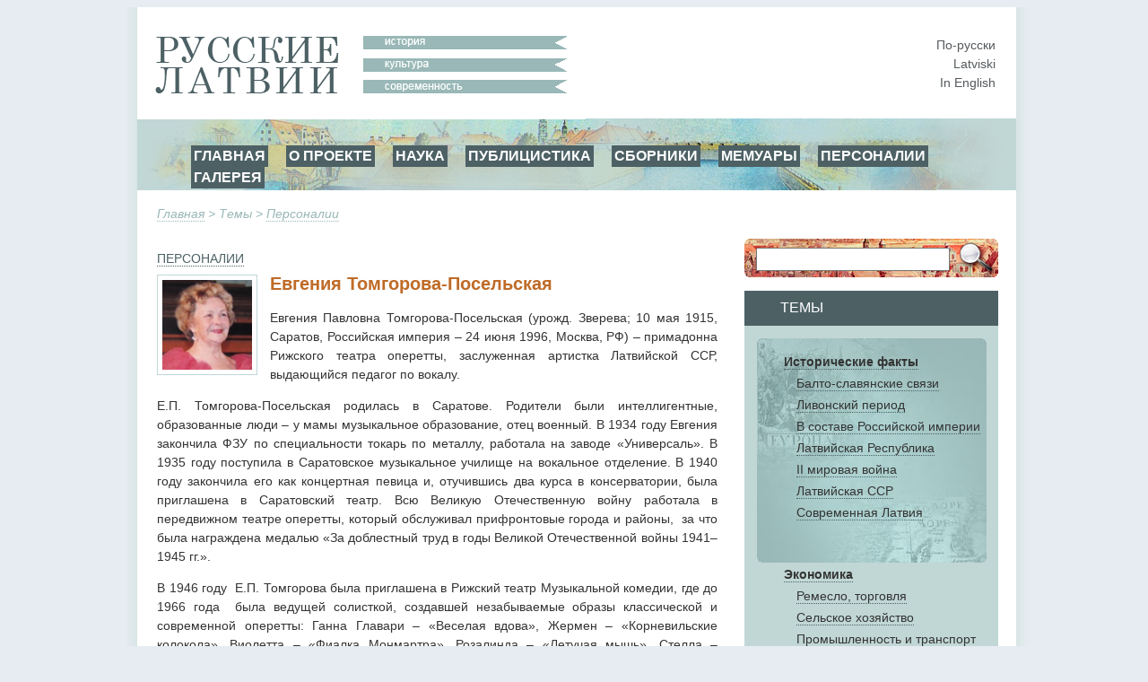

--- FILE ---
content_type: text/html; charset=utf-8
request_url: https://www.russkije.lv/ru/lib/read/tomgorova.html
body_size: 9925
content:
<!DOCTYPE html PUBLIC "-//W3C//DTD XHTML 1.0 Transitional//EN" "http://www.w3.org/TR/xhtml1/DTD/xhtml1-transitional.dtd">
<html xmlns="http://www.w3.org/1999/xhtml">
<head>
	<meta http-equiv="Content-Type" content="text/html; charset=utf-8" />
	<title>Евгения Томгорова-Посельская —   </title>

	<meta name="Keywords" content="" />
	<meta name="Description" content="" />
	<meta name="Copyright" content="" />
	<meta name="Robots" content="All" />
	<meta name="Generator" content=" / W2CMS/Platform" />

<link href="/themes/css/ui.css" rel="stylesheet" type="text/css" />
	<link href="/themes/css/reset.css" rel="stylesheet" type="text/css" />
	<link href="/themes/css/generic2.css" rel="stylesheet" type="text/css" />
	<link href="/themes/js/css/lightbox.css" rel="stylesheet" type="text/css" />
	<link href="/files/page-int.css" rel="stylesheet" type="text/css" />
	

<link href="/themes/css/print2.css" rel="stylesheet" type="text/css" media="print" />
<!--[if IE]>
<link href="/themes/css/ie.css" rel="stylesheet" type="text/css" media="all" />
<![endif]-->

<link rel="stylesheet" href="http://www.google.com/cse/style/look/default.css" type="text/css" />

</head>

<body>
<!--[if lt IE 8]>
  <div style=' clear: both; text-align:center; position: relative;'> <a href="http://www.microsoft.com/windows/internet-explorer/default.aspx?ocid=ie6_countdown_bannercode"><img src="http://www.theie6countdown.com/images/upgrade.jpg" border="0" alt="" /></a></div>
 <![endif]-->

<div id="wrapper">
	<div id="page">
			<div id="top-block">
				<div id="logo"><a class="n" href="/"><img src="/i/new/logo_ru.gif" width="237" height="64" border="0" alt="russkije.lv" /></a></div><!--#logo-->
				<div id="slogan"><img src="/i/new/slogan_ru.gif" width="227" height="64" border="0" alt=" "/></div><!--#slogan-->
				<div id="l10n">
					<a href="/ru/lib/read/tomgorova.html" title="По-русски">По-русски</a><br />
					<a href="/lv/lib/read/tomgorova.html" title="Latviski">Latviski</a><br />
					<a href="/en/lib/read/tomgorova.html" title="In English">In English</a>
				</div><!--#l10n-->
				<div id="nav-block">
					<!-- block top_menu --> <ul>
<li><a href="/">ГЛАВНАЯ</a></li>
<li><a href="/ru/about/us.html">О ПРОЕКТЕ</a></li>
<li><a href="/ru/pub/">НАУКА</a></li>
<li><a href="/ru/journalism/">ПУБЛИЦИСТИКА</a></li>
<li><a href="/ru/about/miscellany.html">СБОРНИКИ</a></li>
<li><a href="/ru/about/memoirs.html">МЕМУАРЫ</a></li>
<li><a href="/ru/lib/persons/-/">ПЕРСОНАЛИИ</a></li>
<li><a href="/ru/gallery/">ГАЛЕРЕЯ</a></li>
</ul><!-- /block top_menu --> 				</div><!--#nav-block-->
			</div><!--#top-block-->
		<div id="bread"><a href="/ru/">Главная</a> &gt; Темы &gt; <a href="/ru/lib/persons/-/">Персоналии</a></div>
		<div id="content-block">
			<div id="side">
				<div id="search-block">
					<form action="/search/" method="post" name="search1" id="search1" enctype="application/x-www-form-urlencoded" target="_top">
						<input type="text" name="q" id="q" maxlength="20" class="search_input"/>
						<input type="submit" name="do" id="do" value="" title="Искать" class="search_submit"/>
					</form>
				</div>

				<div id="themes-title"><span>Темы</span></div>

				<div id="themes">
					<div id="themes-list">
						<span id="facts">								<a class="tag_lvl1" href="/ru/lib/historical-facts/-/">Исторические факты </a><br />
								<a class="tag_lvl2" href="/ru/lib/baltic-slavs-relations/-/">Балто-славянские связи</a><br />
								<a class="tag_lvl2" href="/ru/lib/livonian-period/-/">Ливонский период</a><br />
								<a class="tag_lvl2" href="/ru/lib/latvia-a-part-of-russian-empire/-/">В составе Российской империи</a><br />
								<a class="tag_lvl2" href="/ru/lib/latvian-republic/-/">Латвийская Республика</a><br />
								<a class="tag_lvl2" href="/ru/lib/ii-world-war/-/">II мировая война</a><br />
								<a class="tag_lvl2" href="/ru/lib/soviet-latvia/-/">Латвийская ССР</a><br />
								<a class="tag_lvl2" href="/ru/lib/modern-latvia/-/">Современная Латвия</a><br />
</span>								<a class="tag_lvl1" href="/ru/lib/economics/-/">Экономика</a><br />
								<a class="tag_lvl2" href="/ru/lib/trade-handicraft/-/">Ремесло, торговля</a><br />
								<a class="tag_lvl2" href="/ru/lib/agriculture/-/">Сельское хозяйство</a><br />
								<a class="tag_lvl2" href="/ru/lib/industry/-/">Промышленность и транспорт</a><br />
								<a class="tag_lvl2" href="/ru/lib/businessmen/-/">Предприниматели</a><br />
								<a class="tag_lvl1" href="/ru/lib/education/-/">Образование</a><br />
								<a class="tag_lvl2" href="/ru/lib/schools/-/">Школы</a><br />
								<a class="tag_lvl2" href="/ru/lib/higher-education/-/">Высшая школа</a><br />
								<a class="tag_lvl2" href="/ru/lib/scientists/-/">Учёные</a><br />
								<a class="tag_lvl2" href="/ru/lib/teachers/-/">Учителя</a><br />
								<a class="tag_lvl1" href="/ru/lib/culture/-/">Культура</a><br />
								<a class="tag_lvl2" href="/ru/lib/literature/-/">Литература</a><br />
								<a class="tag_lvl2" href="/ru/lib/fine-arts/-/">Художники</a><br />
								<a class="tag_lvl2" href="/ru/lib/architecture/-/">Aрхитектура</a><br />
								<a class="tag_lvl2" href="/ru/lib/music/-/">Музыка</a><br />
								<a class="tag_lvl2" href="/ru/lib/ballet/-/">Балет</a><br />
								<a class="tag_lvl2" href="/ru/lib/theatre/-/">Театр</a><br />
								<a class="tag_lvl2" href="/ru/lib/opera/-/">Вокалисты</a><br />
								<a class="tag_lvl2" href="/ru/lib/choirs-dance-ensembles/-/">Aнсамбли, хоры</a><br />
								<a class="tag_lvl1" href="/ru/lib/religion/-/">Религия</a><br />
								<a class="tag_lvl2" href="/ru/lib/orthodox/-/">Православие</a><br />
								<a class="tag_lvl2" href="/ru/lib/hierarchs/-/">Иерархи</a><br />
								<a class="tag_lvl2" href="/ru/lib/priests/-/">Священнослужители</a><br />
								<a class="tag_lvl2" href="/ru/lib/churches/-/">Храмы и монастыри</a><br />
								<a class="tag_lvl2" href="/ru/lib/oldbelief/-/">Старообрядчество  </a><br />
								<a class="tag_lvl2" href="/ru/lib/praying_houses/-/">Моленные</a><br />
								<a class="tag_lvl1" href="/ru/lib/social-ngo/-/">Общество</a><br />
								<a class="tag_lvl1" href="/ru/lib/press-radio-tv/-/">Пресса, радио, ТВ</a><br />
								<a class="tag_lvl2" href="/ru/lib/journalists/-/">Журналисты</a><br />
								<a class="tag_lvl1" href="/ru/lib/lawyers2/-/">Юристы</a><br />
								<a class="tag_lvl1" href="/ru/lib/Doctors/-/">Врачи</a><br />
								<a class="tag_lvl1" href="/ru/lib/sport/-/">Спорт</a><br />
								<a class="tag_lvl1" href="/ru/lib/persons/-/">Персоналии</a><br />
					</div>
				</div>
				<div id="unique">
					<!-- block unique --> 
	<h3>Уникальная фотография</h3>
	<p><a href="/ru/lib/read/chuhina-56.html"><img alt="Новогодний базар на б.Ратушной площади" src="/media/4/_/056_1.jpg" /></a></p>
<p>Новогодний базар на б.Ратушной площади</p>
		<!-- /block unique --> 				</div>
			</div><!--#side-->

			<div id="content-wrap">

				<div id="content" style="margin: 8px 0px 0px 0px;">
					
<form action="" method="get" name="search2" id="search2" enctype="application/x-www-form-urlencoded" target="_top" style="margin:0; padding:0;">
<div id="cent-block">
	<div id="cent-title">Хронология</div>
	<div id="tab-cent-cont">
		<input type="hidden" id="cent" name="cent" value="" />
		<div id="slider-cont">
			<div id="slider-vertical"></div>
		</div>
		<div id="cent-data">
			<p class="ep" onclick="chep(32);"><a href="#">любая</a></p><p class="ep" onclick="chep(31);"><a href="#">10-12 в.</a></p><p class="ep" onclick="chep(30);"><a href="#">13 век</a></p><p class="ep" onclick="chep(29);"><a href="#">13-16 в.</a></p><p class="ep" onclick="chep(28);"><a href="#">10-19 век</a></p><p class="ep" onclick="chep(27);"><a href="#">16 век  </a></p><p class="ep" onclick="chep(26);"><a href="#">17 век</a></p><p class="ep" onclick="chep(25);"><a href="#">18 век</a></p><p class="ep" onclick="chep(24);"><a href="#">1812</a></p><p class="ep" onclick="chep(23);"><a href="#">18-19 век </a></p><p class="ep" onclick="chep(22);"><a href="#">19 век</a></p><p class="ep" onclick="chep(21);"><a href="#">18 век - 1917</a></p><p class="ep" onclick="chep(20);"><a href="#">1862</a></p><p class="ep" onclick="chep(19);"><a href="#">1868</a></p><p class="ep" onclick="chep(18);"><a href="#">1883</a></p><p class="ep" onclick="chep(17);"><a href="#">1900-1917</a></p><p class="ep" onclick="chep(16);"><a href="#">1901-14</a></p><p class="ep" onclick="chep(15);"><a href="#">19-20 век </a></p><p class="ep" onclick="chep(14);"><a href="#">1914-18</a></p><p class="ep" onclick="chep(13);"><a href="#">1918</a></p><p class="ep" onclick="chep(12);"><a href="#">1919</a></p><p class="ep" onclick="chep(11);"><a href="#">1921-1937</a></p><p class="ep" onclick="chep(10);"><a href="#">1918-40</a></p><p class="ep" onclick="chep(9);"><a href="#">1926-1932</a></p><p class="ep" onclick="chep(8);"><a href="#">1927-1935</a></p><p class="ep" onclick="chep(7);"><a href="#">1939-45</a></p><p class="ep" onclick="chep(6);"><a href="#">1940-41</a></p><p class="ep" onclick="chep(5);"><a href="#">1941-45</a></p><p class="ep" onclick="chep(4);"><a href="#">1967</a></p><p class="ep" onclick="chep(3);"><a href="#">1945-90</a></p><p class="ep" onclick="chep(2);"><a href="#">1945 - 1999</a></p><p class="ep" onclick="chep(1);"><a href="#">20-21 век</a></p><p class="ep" onclick="chep(0);"><a href="#">21 век</a></p>
		</div><!-- /#cent-data -->
		<!--<div id="tags-submit">
			<input type="button" class="tags-submit" name="tags-search" id="tags-search" value="показать" onclick="xfilters();return false;" />
		</div>-->
	</div><!-- /#tab-cent-cont -->
</div>
</form>

<div class="lenta2">
	<div class="lenta_t">
		<div class="lenta_t_h"><span><a class="lvl1" href="/ru/lib/persons/"><span class="ltr_uppercase">Персоналии</span></a></span></div>
		<div class="lenta_t_tag"></div>
	</div>
	<div class="lenta_content2">
		<div class="lenta_img"><a class="artimage" href="/media/original/t/Tomgorova_1.JPG.jpg"><img src="/media/1/t/Tomgorova_1.JPG.jpg" alt="Евгения Томгорова-Посельская" title="Евгения Томгорова-Посельская" /></a></div>
		<h2 class="with_image">Евгения Томгорова-Посельская</h2>


		
<p style="text-align: justify;">Евгения Павловна Томгорова-Посельская (урожд.
Зверева; 10 мая 1915, Саратов, Российская империя &ndash; 24 июня 1996, Москва, РФ) &ndash; примадонна Рижского
театра оперетты, заслуженная артистка Латвийской ССР, выдающийся педагог по
вокалу.</p>
<p style="text-align: justify;">Е.П. Томгорова-Посельская родилась в Саратове. Родители были интеллигентные, образованные люди &ndash; у мамы музыкальное
образование, отец военный. В 1934 году Евгения закончила ФЗУ по
специальности токарь по металлу, работала на заводе &laquo;Универсаль&raquo;. В 1935 году
поступила в Саратовское музыкальное училище на вокальное отделение. В 1940 году
закончила его как концертная певица и, отучившись два курса в консерватории, была
приглашена в Саратовский театр. Всю Великую Отечественную войну работала в
передвижном театре оперетты, который обслуживал прифронтовые города и районы, &nbsp;за что была награждена медалью &laquo;За доблестный
труд в годы Великой Отечественной войны 1941&ndash;1945 гг.&raquo;. </p>
<p style="text-align: justify;">В 1946 году &nbsp;Е.П. Томгорова была приглашена в Рижский театр
Музыкальной комедии, где до 1966 года &nbsp;была ведущей солисткой, создавшей незабываемые
образы классической и современной оперетты: Ганна Главари &ndash; &laquo;Веселая вдова&raquo;,
Жермен &ndash; &laquo;Корневильские колокола&raquo;, Виолетта &ndash; &laquo;Фиалка Монмартра&raquo;, Розалинда &ndash;
&laquo;Летучая мышь&raquo;, Стелла &ndash; &laquo;Вольный ветер&raquo;, Ярина &ndash; &laquo;Свадьба в Малиновке&raquo; и
многие другие. &nbsp;За работу в театре
награждена Почетной грамотой Президиума Верховного Совета Латвийской ССР. В
1955 году Е.П. Томгоровой было присвоено звание заслуженной
артистки Латвийской ССР.&nbsp; </p>
<p style="text-align: justify;">Уйдя из театра, Евгения Павловна
вместе с артистами оперного театра <a href="https://ru.wikipedia.org/wiki/%D0%9F%D0%B0%D0%BA%D1%83%D0%BB%D1%8C,_%D0%AD%D0%BB%D1%8C%D1%84%D1%80%D0%B8%D0%B4%D0%B0_%D0%AF%D0%BD%D0%BE%D0%B2%D0%BD%D0%B0">Эльфридой Пакуль</a>, <a href="http://www.russkije.lv/ru/lib/read/alexander-dashkov.html?source=persons">Александром Дашковым</a>, <a href="https://lr4.lsm.lv/lv/raksts/latvijas-muzikas-legendas/yanis-zabers-tenor-romantik.a124221/">Янисом
Заберсом</a>, <a href="http://www.russkije.lv/ru/lib/read/anatoly-savchenko.html?source=persons">Анатолием Савченко</a> и другими включилась в обширную концертную
деятельность. Кроме того, Томгорова-Посельская &nbsp;стала работать педагогом по вокалу в
Латвийской консерватории, найдя в этом свое второе призвание.</p>
<p style="text-align: justify;">В 1970-е годы она возглавила вокальную студию
Дворца культуры железнодорожников. Обладая удивительным даром &laquo;заразить&raquo;
ученика любовью к музыке, тонкостям вокального искусства, нюансировке,
&laquo;видению&raquo; произведений внутренним взглядом, Евгения Павловна учила не
возвышаться над музыкой, а жить и дышать ею. Она взрастила целую плеяду
талантливых певцов, среди них &ndash; солистка Московского академического
музыкального театра им. К.С. Станиславского и В.И. Немировича-Данченко,
народная артистка России <a href="https://ru.wikipedia.org/wiki/%D0%AF%D1%86%D1%8B%D0%BD%D1%8B%D1%87,_%D0%9B%D0%B8%D0%B4%D0%B8%D1%8F_%D0%90%D0%BB%D0%B5%D0%BA%D1%81%D0%B5%D0%B5%D0%B2%D0%BD%D0%B0">Лидия Черных</a>, <a href="https://yarwiki.ru/article/1983/vladiyar-vladimir-nikolaevich-yarovicyn">Владимир Яровицын</a> (творческий псевдоним
Владияр), солист Латвийской Национальной оперы <a href="http://www.russkije.lv/ru/lib/read/roman-polisadov.html?source=persons">Роман Полисадов</a>, солист
Московской оперетты <a href="https://www.kino-teatr.ru/teatr/acter/m/ros/48539/bio/">Виктор Богаченко</a>, лауреат международных конкурсов <a href="https://rus.lsm.lv/statja/kultura/kultura/operniy-pevec-yubiljar-oleg-orlov-ya-seychas-na-dushevnom-pike.a257392/">Олег
Орлов</a>, Элеонора Ревякова, Виктор Радунцев, <a href="https://www.russkije.lv/ru/lib/read/l-lyutko.html">Лариса Лютько</a>, <a href="https://www.russkije.lv/ru/lib/read/g-polyakova.html">Галина Полякова</a>,
Татьяна Березина, Ольга Баришмане, <a href="https://www.russkije.lv/ru/lib/read/o-bobrova.html">Ольга Боброва</a>, Владимир Киселев, Леонид
Байков, Нонна Рахманова, Валерий Буль и многие другие. Ученики Евгении Павловны
с любовью, теплотой и благодарностью вспоминают своего педагога и гордо называют
себя &laquo;томгоровцами&raquo;.</p>
<p style="text-align: justify;">Евгения Павловна
Томгорова-Посельская дважды была замужем. От первого брака с Томгоровым
Владимиром Георгиевичем в 1936 году родился сын Константин. Второй супруг Евгении Павловны <a href="https://ru.wikipedia.org/wiki/%D0%9F%D0%BE%D1%81%D0%B5%D0%BB%D1%8C%D1%81%D0%BA%D0%B8%D0%B9,_%D0%9C%D0%B8%D1%85%D0%B0%D0%B8%D0%BB_%D0%AF%D0%BA%D0%BE%D0%B2%D0%BB%D0%B5%D0%B2%D0%B8%D1%87">Михаил Яковлевич Посельский</a>&nbsp; &ndash; заслуженный деятель искусств Латвийской
ССР, оператор-документалист, фронтовой кинорежиссер, который запечатлел Акт о
безоговорочной капитуляции фашистской Германии и парад на Красной площади 24
июня 1945 г.; с 1949 года работал режиссером на Рижской киностудии, затем в
Московском телевизионном центре и в творческом объединении &laquo;Экран&raquo;.</p>
<p style="text-align: justify;">Актер театра оперетты <a href="https://www.kino-teatr.ru/teatr/acter/m/sov/341226/bio/">Георгий
Шипулин</a>, многолетний партнер Евгении Павловны по сцене так отзывался о певице &ndash;
<i>&laquo;Когда я вспоминаю нашу звезду оперетты Женечку Томгорову, то всегда невольно
улыбаюсь. Все в ней было очаровательно и неповторимо! &laquo;Звездная&raquo; болезнь ее не
коснулась совсем. Она всегда была центром добра, чистых взаимоотношений&raquo;</i>.&nbsp;&nbsp;&nbsp;&nbsp;&nbsp;&nbsp;&nbsp;&nbsp;&nbsp;&nbsp;&nbsp;&nbsp;
</p>
<p style="text-align: justify;"><i>&laquo;Это актриса,
данная Богом,</i> &ndash; рассказывает актер <a href="https://www.kino-teatr.ru/teatr/acter/sov/341223/bio/">Альфред Озеров</a>. &ndash; <i>Природа наградила ее всеми
качествами, необходимыми для артистки оперетты: яркая внешность, изумительный
голос необычного тембра, который доходил до каждого сердца, мягкий, лирический
темперамент. При этом в жизни она была очень серьезным, вдумчивым человеком, ко
всему относилась со своих принципиальных позиций. Все роли ей давались очень
легко, многие вошли в золотой фонд театра. Прошло много лет, но никому не
удалось сыграть их так талантливо, так запоминающе ярко!&raquo;&nbsp;&nbsp;&nbsp;&nbsp;</i>&nbsp;&nbsp;&nbsp;&nbsp;&nbsp;&nbsp;&nbsp;&nbsp;&nbsp; </p>
<p style="text-align: justify;">Татьяна Березина: <i>&laquo;Я помню Евгению Павловну как очень
жизнелюбивую и с большим чувством юмора. Ее голос, несмотря на возраст, всегда
звучал молодо, так как она все время совершенствовалась. Она всегда
разговаривала на певческом дыхании, и мне говорила о том, что говорить надо на
опоре, что это дает и осанку, и дикцию и сохраняет голос. Она была человеком
необыкновенной доброты и душевного внимания к судьбам своих учеников&raquo;.</i></p>
<p style="text-align: justify;">Очень непростыми были последние годы жизни
Евгении Павловны. Она тяжело переживала закрытие любимого театра. В 1992 году
театр оперетты был закрыт по решению министра культуры Раймонда Паулса, многие
артисты оказались на улице. У дома на улице Сколас, где жила певица, объявился
хозяин, который стал расселять жильцов. Компенсация была настолько мала, что
найти приемлемое жилье не представлялось возможным. Все эти события подорвали
здоровье Евгении Павловны и в 1995 году она уехала к сыну в Москву.</p>
<p style="text-align: justify;">В интервью перед своим 80-летним юбилеем на вопрос о том, чувствует ли
она себя счастливой, Евгения Павловна ответила: <i>&laquo;Да, я счастлива: у меня есть
сын, внуки, мои ученики, друзья, я испытала много человеческой любви и всегда
была нужна людям. Разве этого мало?&raquo;</i></p>
<p style="text-align: justify;">Евгения Павловна Томгорова-Посельская скончалась 24 июня 1996 года в г.
Москве. Похоронена на Ваганьковском кладбище.</p>
<p style="text-align: justify;"><i>&laquo;Именно Евгения Павловна открыла
мне &laquo;радость пения, именно она убедила меня стать вокальным педагогом, передала
свои знания, научила &laquo;открывать&raquo; голоса в самом на первый взгляд неприметном
голосовом материале, именно она создала наш &laquo;Classic-duet&raquo;
с Ларисой Лютько, за что я ей безмерно благодарна&raquo; :</i></p>
<p style="text-align: right;"><b>Галина Полякова</b></p>
	</div>
</div><div id="theme-media">
					<h4>Иллюстрации к теме</h4><div id="media-gallery"><div class="gallery_item"><a class="gallery" tag="&nbsp;<a href=/ru/lib/read/tomgorova-1.html>Открыть статью&rarr;</a>" href="/media/original/t/Tomgorova-3X.jpg" title="Евгения Томгорова-Посельская с партнёрами в оперетте Имре Кальмана &laquo;Сильва&raquo; на сцене Рижского государственного театра оперетты. "><img style="margin-top:21px;" src="/media/3/t/Tomgorova-3X.jpg" alt="Евгения Томгорова-Посельская в роли Сильвы" /></a></div><div class="gallery_item"><a class="gallery" tag="&nbsp;<a href=/ru/lib/read/tomgorova-2.html>Открыть статью&rarr;</a>" href="/media/original/t/Tomgorova s truppoi.jpg" title="Евгения Томгорова-Посельская на сцене Рижского государственного театра оперетты. "><img style="margin-top:26px;" src="/media/3/t/Tomgorova s truppoi.jpg" alt="Евгения Томгорова-Посельская на сцене рижской оперетты" /></a></div><div class="gallery_item_fix"><a class="gallery" tag="&nbsp;<a href=/ru/lib/read/tomgorova-3.html>Открыть статью&rarr;</a>" href="/media/original/t/Tomgorova_Ozerov.jpg" title="Евгения Томгорова-Посельская с артистом Альфредом Озеровым. "><img style="margin-top:25px;" src="/media/3/t/Tomgorova_Ozerov.jpg" alt="Евгения Томгорова-Посельская и Альфред Озеров" /></a></div><div class="gallery_item"><a class="gallery" tag="&nbsp;<a href=/ru/lib/read/tomgorova-4.html>Открыть статью&rarr;</a>" href="/media/original/t/Tomgorova_Daskov.jpg" title="Евгения Томгорова-Посельская с солистом Латвийской оперы Александром Дашковым. "><img style="margin-top:0px;" src="/media/3/t/Tomgorova_Daskov.jpg" alt="Евгения Томгорова-Посельская и Александр Дашков" /></a></div><div class="gallery_item"><a class="gallery" tag="&nbsp;<a href=/ru/lib/read/tomgorova-5.html>Открыть статью&rarr;</a>" href="/media/original/v/Vaganckovskoe.jpg" title="Надгробная плита на могиле Е.П. Томгоровой-Посельской на Ваганьковском кладбище в Москве. "><img style="margin-top:31px;" src="/media/3/v/Vaganckovskoe.jpg" alt="Надгробная плита на могиле Е.П. Томгоровой-Посельской" /></a></div></div></div><div id="linked-themes">
					<h3>Связанные темы</h3><p><a class="linkedt" href="/ru/lib/read/z-glyebova.html">Жанна Глебова</a></p><p><a class="linkedt" href="/ru/lib/read/n-bochkun.html">Николай Бочкун</a></p><p><a class="linkedt" href="/ru/lib/read/a-kozhikova.html">Альбина Кожикова</a></p><p><a class="linkedt" href="/ru/lib/read/e-plevitsky.html">Эдмунд Плевицкий</a></p><p><a class="linkedt" href="/ru/lib/read/v-shishkin.html">Владимир Шишкин</a></p>				</div><!--#content-->
			</div><!--#content-wrap-->

		</div><!--#content-block-->
		<div id="footer">
			<!-- block bottom_menu --> <ul>
<li style="text-align: left;"><a href="http://www.russkije.lv">ГЛАВНАЯ</a></li>
<li><a href="/ru/about/us.html">О ПРОЕКТЕ</a></li>
<li style="text-align: justify;"><a href="/ru/pub/">ПУБЛИКАЦИИ</a></li>
<li><a href="/ru/gallery/">ГАЛЕРЕЯ</a></li>
</ul>
<p> </p>
<p> </p>
<p> 
<a title="Некрополь Российского научного зарубежья" target="_blank" href="http://www.russiangrave.ru/"><img width="150" alt="Некрополь российского научного зарубежья" src="/files/images/text/Banner/niz/baner-01.jpg" /></a><a title="Искусство и архитектура русского зарубежья" target="_blank" href="http://www.artrz.ru/"> <img width="150" alt="ИСКУССТВО И АРХИТЕКТУРА РУССКОГО ЗАРУБЕЖЬЯ" src="/files/images/text/Banner/niz/baner-02.jpg" /></a><a title="Русские в Италии" target="_blank" href="http://www.russinitalia.it/"> <img width="150" alt="Русские в Италии" src="/files/images/text/Banner/niz/baner-03.jpg" /></a><a title="Русские во Франции" target="_blank" href="http://www.dommuseum.ru"> </a><a title="Русская Эстония" target="_blank" href="http://russianestonia.eu"> <img width="150" alt="Русская Эстония" src="/files/images/text/Banner/niz/baner-05.jpg" /></a> </p>
<p>
© 2010 – 2025 – Русские Латвии – Latvijas krievi – Russians of Latvia</p>
<p style="text-align: center;">При использовании материалов сайта Русские Латвии или воспроизведении их в Интернете обязательно размещение интерактивной ссылки  <a target="_blank"><span style="text-align: center;"> </span></a><a target="_blank" href=" mce_style=" title=";" style="font-weight: bold;">http://www.russkije.lv</a></p>
<p> </p><!-- /block bottom_menu --> 		</div><!--#footer-->
	</div><!--#page-->
</div><!--#wrapper-->

<script type="text/javascript" src="/themes/js/jq.js"></script>
	<script type="text/javascript" src="/themes/f/default/js/ui.js"></script>
	<script type="text/javascript" src="/themes/js/cookie.js"></script>
	<script type="text/javascript" src="/themes/f/default/js/page.js"></script>
	
<script type="text/javascript" src="/themes/js/lightbox-ru.js"></script>

<script type="text/javascript">
var theme = '';
var zzz = new Array("21cent","20-21 cent","1945 - 1999","1945-90","1967","1941-45","1940-41","1939-1945","1927-1935","1926-1932","1918-40","1921-1937","1919-year","1918-year","1914-18","19-20-cent","1901-1914","1900-1917","1883-year","1868","1862-year","18-1917","19cent","18-19 cent.","1812-year","18cent","17cent","16сent","10-19 cent","13-16cent","13-cent","till13cent","");
var locale = 'ru';
$(function() {
	$('#cent-data p:last').addClass('last');

	var h = $('#cent-data').attr('clientHeight');
	h = 32 * 31;

	$('#slider-cont').css('height', h);

	$('#slider-vertical').css('height', (h)+'px');
	$('#slider-vertical').css('margin-top', 17+'px');

	$("#slider-vertical").slider({
			orientation: "vertical",
			min: 0,
			max: 32,
			value: 32,
			step: 1,
			slide: function(event, ui) {
				$("#cent").val(zzz[ui.value]);
				//$('#top-nav').html(ui.value+': '+zzz[ui.value]);
				//alert(ui.value);
			}
	});
});
</script>
<script type="text/javascript">
var gaJsHost = (("https:" == document.location.protocol) ? "https://ssl." : "http://www.");
document.write(unescape("%3Cscript src='" + gaJsHost + "google-analytics.com/ga.js' type='text/javascript'%3E%3C/script%3E"));
</script>
<script type="text/javascript">
try {
var pageTracker = _gat._getTracker("UA-10874909-2");
pageTracker._trackPageview();
} catch(err) {}</script>
</body>
</html><!-- [re]compiled @ 23:27:10 17.01.2018 0.315 ms by pro100master/rikar.lv --><!-- 10519 : 0.033929/0.033929 [8 : 0.013668], 1840616 -->